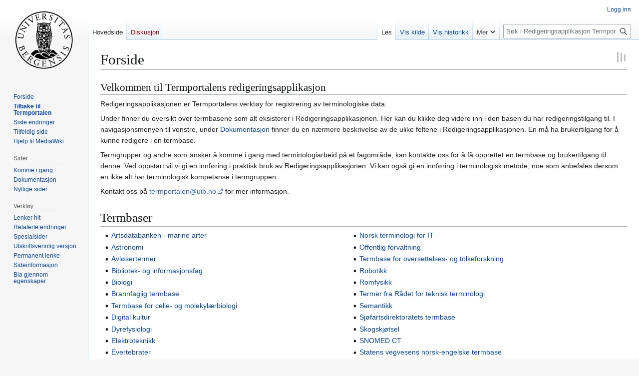

--- FILE ---
content_type: text/html; charset=UTF-8
request_url: https://wiki.terminologi.no/index.php?title=Forside
body_size: 24605
content:
<!DOCTYPE html>
<html class="client-nojs" lang="nb" dir="ltr">
<head>
<meta charset="UTF-8">
<title>Redigeringsapplikasjon Termportalen</title>
<script>(function(){var className="client-js";var cookie=document.cookie.match(/(?:^|; )termwikimwclientpreferences=([^;]+)/);if(cookie){cookie[1].split('%2C').forEach(function(pref){className=className.replace(new RegExp('(^| )'+pref.replace(/-clientpref-\w+$|[^\w-]+/g,'')+'-clientpref-\\w+( |$)'),'$1'+pref+'$2');});}document.documentElement.className=className;}());RLCONF={"wgBreakFrames":false,"wgSeparatorTransformTable":[",\t."," \t,"],"wgDigitTransformTable":["",""],"wgDefaultDateFormat":"dmy","wgMonthNames":["","januar","februar","mars","april","mai","juni","juli","august","september","oktober","november","desember"],"wgRequestId":"aYFpV3QazRu9eIZoUitnsQAAAEc","wgCanonicalNamespace":"","wgCanonicalSpecialPageName":false,"wgNamespaceNumber":0,"wgPageName":"Forside","wgTitle":"Forside","wgCurRevisionId":815498,"wgRevisionId":815498,"wgArticleId":52,"wgIsArticle":true,"wgIsRedirect":false,"wgAction":"view","wgUserName":null,"wgUserGroups":["*"],"wgCategories":[],"wgPageViewLanguage":"nb","wgPageContentLanguage":"nb","wgPageContentModel":"wikitext","wgRelevantPageName":"Forside","wgRelevantArticleId":52,"wgIsProbablyEditable":false,"wgRelevantPageIsProbablyEditable":false,"wgRestrictionEdit":[],"wgRestrictionMove":[],"wgIsMainPage":true,"wgPageFormsTargetName":null,"wgPageFormsAutocompleteValues":[],"wgPageFormsAutocompleteOnAllChars":false,"wgPageFormsFieldProperties":[],"wgPageFormsCargoFields":[],"wgPageFormsDependentFields":[],"wgPageFormsCalendarValues":[],"wgPageFormsCalendarParams":[],"wgPageFormsCalendarHTML":null,"wgPageFormsGridValues":[],"wgPageFormsGridParams":[],"wgPageFormsContLangYes":null,"wgPageFormsContLangNo":null,"wgPageFormsContLangMonths":[],"wgPageFormsHeightForMinimizingInstances":-1,"wgPageFormsDelayReload":false,"wgPageFormsShowOnSelect":[],"wgPageFormsScriptPath":"/extensions/PageForms","edgValues":[],"wgPageFormsEDSettings":null,"wgAmericanDates":false,"wgSmjUseCdn":true,"wgSmjUseChem":true,"wgSmjDisplayMath":[],"wgSmjExtraInlineMath":[],"wgSmjScale":1,"wgSmjEnableMenu":true,"wgSmjDisplayAlign":"left"};
RLSTATE={"site.styles":"ready","user.styles":"ready","user":"ready","user.options":"loading","skins.vector.styles.legacy":"ready"};RLPAGEMODULES=["ext.SimpleMathJax","ext.smw.styles","smw.entityexaminer","site","mediawiki.page.ready","skins.vector.legacy.js","ext.smw.purge"];</script>
<script>(RLQ=window.RLQ||[]).push(function(){mw.loader.impl(function(){return["user.options@12s5i",function($,jQuery,require,module){mw.user.tokens.set({"patrolToken":"+\\","watchToken":"+\\","csrfToken":"+\\"});
}];});});</script>
<link rel="stylesheet" href="/load.php?lang=nb&amp;modules=skins.vector.styles.legacy&amp;only=styles&amp;skin=vector">
<script async="" src="/load.php?lang=nb&amp;modules=startup&amp;only=scripts&amp;raw=1&amp;skin=vector"></script>
<style>#mw-indicator-mw-helplink {display:none;}</style>
<meta name="ResourceLoaderDynamicStyles" content="">
<link rel="stylesheet" href="/load.php?lang=nb&amp;modules=site.styles&amp;only=styles&amp;skin=vector">
<meta name="generator" content="MediaWiki 1.43.5">
<meta name="robots" content="max-image-preview:standard">
<meta name="format-detection" content="telephone=no">
<meta name="viewport" content="width=1120">
<link rel="alternate" type="application/rdf+xml" title="Forside" href="/index.php?title=Spesial:Eksporter_RDF&amp;xmlmime=rdf">
<link rel="search" type="application/opensearchdescription+xml" href="/rest.php/v1/search" title="Redigeringsapplikasjon Termportalen (nb)">
<link rel="EditURI" type="application/rsd+xml" href="https://wiki.terminologi.no/api.php?action=rsd">
<link rel="alternate" type="application/atom+xml" title="Redigeringsapplikasjon Termportalen Atom-mating" href="/index.php?title=Spesial:Siste_endringer&amp;feed=atom">
</head>
<body class="skin-vector-legacy mediawiki ltr sitedir-ltr mw-hide-empty-elt ns-0 ns-subject page-Forside page-Main_Page rootpage-Forside skin-vector action-view"><div id="mw-page-base" class="noprint"></div>
<div id="mw-head-base" class="noprint"></div>
<div id="content" class="mw-body" role="main">
	<a id="top"></a>
	<div id="siteNotice"></div>
	<div class="mw-indicators">
	<div id="mw-indicator-smw-entity-examiner" class="mw-indicator"><div class="smw-entity-examiner smw-indicator-vertical-bar-loader" data-subject="Forside#0##" data-dir="ltr" data-uselang="" title="Kjører en undersøker i bakgrunnen"></div></div>
	</div>
	<h1 id="firstHeading" class="firstHeading mw-first-heading"><span class="mw-page-title-main">Forside</span></h1>
	<div id="bodyContent" class="vector-body">
		<div id="siteSub" class="noprint">Fra Redigeringsapplikasjon Termportalen</div>
		<div id="contentSub"><div id="mw-content-subtitle"></div></div>
		<div id="contentSub2"></div>
		
		<div id="jump-to-nav"></div>
		<a class="mw-jump-link" href="#mw-head">Hopp til navigering</a>
		<a class="mw-jump-link" href="#searchInput">Hopp til søk</a>
		<div id="mw-content-text" class="mw-body-content"><div class="mw-content-ltr mw-parser-output" lang="nb" dir="ltr"><h2><span class="mw-headline" id="Velkommen_til_Termportalens_redigeringsapplikasjon">Velkommen til Termportalens redigeringsapplikasjon</span></h2>
<p>Redigeringsapplikasjonen er Termportalens verktøy for registrering av terminologiske data. 
</p><p>Under finner du oversikt over termbasene som alt eksisterer i Redigeringsapplikasjonen. Her kan du klikke deg videre inn i den basen du har redigeringstilgang til. I navigasjonsmenyen til venstre, under <a href="/index.php?title=Dokumentasjon" title="Dokumentasjon">Dokumentasjon</a> finner du en nærmere beskrivelse av de ulike feltene i  Redigeringsapplikasjonen. En må ha brukertilgang for å kunne redigere i en termbase.
</p><p>Termgrupper og andre som ønsker å komme i gang med terminologiarbeid på et fagområde, kan kontakte oss for å få opprettet en termbase og brukertilgang til denne. Ved oppstart vil vi gi en innføring i praktisk bruk av Redigeringsapplikasjonen. Vi kan også gi en innføring i terminologisk metode, noe som anbefales dersom en ikke alt har terminologisk kompetanse i termgruppen. 
</p><p>Kontakt oss på <a target="_blank" rel="nofollow noreferrer noopener" class="external text" href="mailto:termportalen@uib.no">termportalen@uib.no</a> for mer informasjon.
</p>
<h1><span class="mw-headline" id="Termbaser">Termbaser</span></h1>
<div class="div-col" style="column-width: 32em;max-width: 70em">
<ul><li><a href="/index.php?title=ARTSDB" class="mw-redirect" title="ARTSDB">Artsdatabanken - marine arter</a></li>
<li><a href="/index.php?title=ASTRONOMI" class="mw-redirect" title="ASTRONOMI">Astronomi</a></li>
<li><a href="/index.php?title=XPRS" class="mw-redirect" title="XPRS">Avløsertermer</a></li>
<li><a href="/index.php?title=BIBINF" class="mw-redirect" title="BIBINF">Bibliotek- og informasjonsfag</a></li>
<li><a href="/index.php?title=BIOLOGI" class="mw-redirect" title="BIOLOGI">Biologi</a></li>
<li><a href="/index.php?title=BFT:BFT" title="BFT:BFT">Brannfaglig termbase</a></li>
<li><a href="/index.php?title=CMBIOLOGI" class="mw-redirect" title="CMBIOLOGI">Termbase for celle- og molekylærbiologi</a></li>
<li><a href="/index.php?title=DIGKULT" class="mw-redirect" title="DIGKULT">Digital kultur</a></li>
<li><a href="/index.php?title=DYF" class="mw-redirect" title="DYF">Dyrefysiologi</a></li>
<li><a href="/index.php?title=ELTEK" class="mw-redirect" title="ELTEK">Elektroteknikk</a></li>
<li><a href="/index.php?title=EVERTEBRATER" class="mw-redirect" title="EVERTEBRATER">Evertebrater</a></li>
<li><a href="/index.php?title=FBK" class="mw-redirect" title="FBK">Felles begrepskatalog</a></li>
<li><a href="/index.php?title=KJEMI" class="mw-redirect" title="KJEMI">Termbase for kjemi</a></li>
<li><a href="/index.php?title=KJF" class="mw-redirect" title="KJF">Kjønnsforskning</a></li>
<li><a href="/index.php?title=KLIMA" class="mw-redirect" title="KLIMA">Klima</a></li>
<li><a href="/index.php?title=KUNNBP" class="mw-redirect" title="KUNNBP">Kunnskapsbasert praksis</a></li>
<li><a href="/index.php?title=KI" class="mw-redirect" title="KI">Kunstig intelligens</a></li>
<li><a href="/index.php?title=LINGVISTIKK" class="mw-redirect" title="LINGVISTIKK">Lingvistikk</a></li>
<li><a href="/index.php?title=MRT" class="mw-redirect" title="MRT">Maritim ordbok</a></li>
<li><a href="/index.php?title=MATO" class="mw-redirect" title="MATO">Matematisk ordliste</a></li>
<li><a href="/index.php?title=MED" class="mw-redirect" title="MED">Medisinsk terminologi</a></li>
<li><a href="/index.php?title=NHH" class="mw-redirect" title="NHH">NHHs termbase for økonomisk-administrative fag</a></li>
<li><a href="/index.php?title=NESO" class="mw-redirect" title="NESO">Norsk-engelsk strafferettslig ordbok</a></li>
<li><a href="/index.php?title=NOJU" class="mw-redirect" title="NOJU">Norsk-tysk juridisk termbase (NOJU)</a></li>
<li><a href="/index.php?title=NORAN" class="mw-redirect" title="NORAN">Norsk som andrespråk</a></li>
<li><a href="/index.php?title=NOT" class="mw-redirect" title="NOT">Norsk termbanks termbase (NOT-basen)</a></li>
<li><a href="/index.php?title=NIT" class="mw-redirect" title="NIT">Norsk terminologi for IT</a></li>
<li><a href="/index.php?title=OFV" class="mw-redirect" title="OFV">Offentlig forvaltning</a></li>
<li><a href="/index.php?title=TOT" class="mw-redirect" title="TOT">Termbase for oversettelses- og tolkeforskning</a></li>
<li><a href="/index.php?title=RBT" class="mw-redirect" title="RBT">Robotikk</a></li>
<li><a href="/index.php?title=ROMFYS" class="mw-redirect" title="ROMFYS">Romfysikk</a></li>
<li><a href="/index.php?title=RTT" class="mw-redirect" title="RTT">Termer fra Rådet for teknisk terminologi</a></li>
<li><a href="/index.php?title=SEMANTIKK" class="mw-redirect" title="SEMANTIKK">Semantikk</a></li>
<li><a href="/index.php?title=SDIR" class="mw-redirect" title="SDIR">Sjøfartsdirektoratets termbase</a></li>
<li><a href="/index.php?title=SKOG" class="mw-redirect" title="SKOG">Skogskjøtsel</a></li>
<li><a href="/index.php?title=SNOMEDCT" class="mw-redirect" title="SNOMEDCT">SNOMED CT</a></li>
<li><a href="/index.php?title=SVV" class="mw-redirect" title="SVV">Statens vegvesens norsk-engelske termbase</a></li>
<li><a href="/index.php?title=TUNDUIA" class="mw-redirect" title="TUNDUIA">Studentbase</a></li>
<li><a href="/index.php?title=TOLKING" class="mw-redirect" title="TOLKING">Termbase for tolker</a></li>
<li><a href="/index.php?title=SN" class="mw-redirect" title="SN">Termlex</a></li>
<li><a href="/index.php?title=UDEUT" class="mw-redirect" title="UDEUT">UDs EU-termbase</a></li>
<li><a href="/index.php?title=UHR" class="mw-redirect" title="UHR">Universitets- og høgskolerådets termbase</a></li>
<li><a href="/index.php?title=VSP" class="mw-redirect" title="VSP">Vurdering av språkferdigheter</a></li>
<li><a href="/index.php?title=OKADM" class="mw-redirect" title="OKADM">Økonomisk-administrativ terminologi</a></li>
<li><a href="/index.php?title=WHT" class="mw-redirect" title="WHT">Whiskyterminologi</a></li></ul>
<p>Interne termbaser
</p>
<ul><li><a href="/index.php?title=SRGDT" class="mw-redirect" title="SRGDT">Datatermer (intern)</a></li>
<li><a href="/index.php?title=SRDTS" class="mw-redirect" title="SRDTS">Datatilsynets personvernordbok (intern)</a></li>
<li><a href="/index.php?title=SRJBT" class="mw-redirect" title="SRJBT">Jernbanetermer (intern)</a></li>
<li><a href="/index.php?title=SRIKT" class="mw-redirect" title="SRIKT">Språkrådet, IKT (intern)</a></li>
<li><a href="/index.php?title=SRST" class="mw-redirect" title="SRST">Språkteknologi (intern)</a></li></ul></div>
<p>Termportalen er organisatorisk tilknyttet <a target="_blank" rel="nofollow noreferrer noopener" class="external text" href="https://www.uib.no/ub/spesialsamlingene/160664/termportalen">Språksamlingane</a> ved Universitetet i Bergen og utvikles i samråd med Språkrådet og CLARINO.
</p>
<!-- 
NewPP limit report
Cached time: 20260202211037
Cache expiry: 86400
Reduced expiry: false
Complications: []
[SMW] In‐text annotation parser time: 0.001 seconds
CPU time usage: 0.053 seconds
Real time usage: 0.066 seconds
Preprocessor visited node count: 94/1000000
Post‐expand include size: 2799/2097152 bytes
Template argument size: 1901/2097152 bytes
Highest expansion depth: 7/100
Expensive parser function count: 0/100
Unstrip recursion depth: 0/20
Unstrip post‐expand size: 0/5000000 bytes
Lua time usage: 0.007/7.000 seconds
Lua memory usage: 965330/52428800 bytes
-->
<!--
Transclusion expansion time report (%,ms,calls,template)
100.00%   22.139      1 Mal:Columns-list
100.00%   22.139      1 -total
  2.31%    0.511      2 Mal:Main_other
-->

<!-- Saved in parser cache with key termwiki:pcache:idhash:52-0!canonical and timestamp 20260202211037 and revision id 815498. Rendering was triggered because: page-view
 -->
</div>
<div class="printfooter" data-nosnippet="">Hentet fra «<a dir="ltr" href="https://wiki.terminologi.no/index.php?title=Forside&amp;oldid=815498">https://wiki.terminologi.no/index.php?title=Forside&amp;oldid=815498</a>»</div></div>
		<div id="catlinks" class="catlinks catlinks-allhidden" data-mw="interface"></div>
	</div>
</div>

<div id="mw-navigation">
	<h2>Navigasjonsmeny</h2>
	<div id="mw-head">
		
<nav id="p-personal" class="mw-portlet mw-portlet-personal vector-user-menu-legacy vector-menu" aria-labelledby="p-personal-label"  >
	<h3
		id="p-personal-label"
		
		class="vector-menu-heading "
	>
		<span class="vector-menu-heading-label">Personlige verktøy</span>
	</h3>
	<div class="vector-menu-content">
		
		<ul class="vector-menu-content-list">
			
			<li id="pt-login-private" class="mw-list-item"><a href="/index.php?title=Spesial:Logg_inn&amp;returnto=Forside" title="Du må logge inn for å bruke denne wikien [o]" accesskey="o"><span>Logg inn</span></a></li>
		</ul>
		
	</div>
</nav>

		<div id="left-navigation">
			
<nav id="p-namespaces" class="mw-portlet mw-portlet-namespaces vector-menu-tabs vector-menu-tabs-legacy vector-menu" aria-labelledby="p-namespaces-label"  >
	<h3
		id="p-namespaces-label"
		
		class="vector-menu-heading "
	>
		<span class="vector-menu-heading-label">Navnerom</span>
	</h3>
	<div class="vector-menu-content">
		
		<ul class="vector-menu-content-list">
			
			<li id="ca-nstab-main" class="selected mw-list-item"><a href="/index.php?title=Forside" title="Vis innholdssiden [c]" accesskey="c"><span>Hovedside</span></a></li><li id="ca-talk" class="new mw-list-item"><a href="/index.php?title=Diskusjon:Forside&amp;action=edit&amp;redlink=1" rel="discussion" class="new" title="Diskusjon om innholdssiden (siden finnes ikke) [t]" accesskey="t"><span>Diskusjon</span></a></li>
		</ul>
		
	</div>
</nav>

			
<nav id="p-variants" class="mw-portlet mw-portlet-variants emptyPortlet vector-menu-dropdown vector-menu" aria-labelledby="p-variants-label"  >
	<input type="checkbox"
		id="p-variants-checkbox"
		role="button"
		aria-haspopup="true"
		data-event-name="ui.dropdown-p-variants"
		class="vector-menu-checkbox"
		aria-labelledby="p-variants-label"
	>
	<label
		id="p-variants-label"
		
		class="vector-menu-heading "
	>
		<span class="vector-menu-heading-label">norsk bokmål</span>
	</label>
	<div class="vector-menu-content">
		
		<ul class="vector-menu-content-list">
			
			
		</ul>
		
	</div>
</nav>

		</div>
		<div id="right-navigation">
			
<nav id="p-views" class="mw-portlet mw-portlet-views vector-menu-tabs vector-menu-tabs-legacy vector-menu" aria-labelledby="p-views-label"  >
	<h3
		id="p-views-label"
		
		class="vector-menu-heading "
	>
		<span class="vector-menu-heading-label">Visninger</span>
	</h3>
	<div class="vector-menu-content">
		
		<ul class="vector-menu-content-list">
			
			<li id="ca-view" class="selected mw-list-item"><a href="/index.php?title=Forside"><span>Les</span></a></li><li id="ca-viewsource" class="mw-list-item"><a href="/index.php?title=Forside&amp;action=edit" title="Denne siden er beskyttet.&#10;Du kan se på kildeteksten [e]" accesskey="e"><span>Vis kilde</span></a></li><li id="ca-history" class="mw-list-item"><a href="/index.php?title=Forside&amp;action=history" title="Tidligere sideversjoner av denne siden [h]" accesskey="h"><span>Vis historikk</span></a></li>
		</ul>
		
	</div>
</nav>

			
<nav id="p-cactions" class="mw-portlet mw-portlet-cactions vector-menu-dropdown vector-menu" aria-labelledby="p-cactions-label"  title="Flere alternativer" >
	<input type="checkbox"
		id="p-cactions-checkbox"
		role="button"
		aria-haspopup="true"
		data-event-name="ui.dropdown-p-cactions"
		class="vector-menu-checkbox"
		aria-labelledby="p-cactions-label"
	>
	<label
		id="p-cactions-label"
		
		class="vector-menu-heading "
	>
		<span class="vector-menu-heading-label">Mer</span>
	</label>
	<div class="vector-menu-content">
		
		<ul class="vector-menu-content-list">
			
			<li id="ca-purge" class="is-disabled mw-list-item"><a href="/index.php?title=Forside&amp;action=purge"><span>Gjenoppfrisk</span></a></li>
		</ul>
		
	</div>
</nav>

			
<div id="p-search" role="search" class="vector-search-box-vue  vector-search-box-show-thumbnail vector-search-box-auto-expand-width vector-search-box">
	<h3 >Søk</h3>
	<form action="/index.php" id="searchform" class="vector-search-box-form">
		<div id="simpleSearch"
			class="vector-search-box-inner"
			 data-search-loc="header-navigation">
			<input class="vector-search-box-input"
				 type="search" name="search" placeholder="Søk i Redigeringsapplikasjon Termportalen" aria-label="Søk i Redigeringsapplikasjon Termportalen" autocapitalize="sentences" title="Søk i Redigeringsapplikasjon Termportalen [f]" accesskey="f" id="searchInput"
			>
			<input type="hidden" name="title" value="Spesial:Søk">
			<input id="mw-searchButton"
				 class="searchButton mw-fallbackSearchButton" type="submit" name="fulltext" title="Søk etter sider som innholder denne teksten" value="Søk">
			<input id="searchButton"
				 class="searchButton" type="submit" name="go" title="Gå til en side med dette navnet om den finnes" value="Gå">
		</div>
	</form>
</div>

		</div>
	</div>
	
<div id="mw-panel" class="vector-legacy-sidebar">
	<div id="p-logo" role="banner">
		<a class="mw-wiki-logo" href="/index.php?title=Forside"
			title="Gå til hovedsiden"></a>
	</div>
	
<nav id="p-navigation" class="mw-portlet mw-portlet-navigation vector-menu-portal portal vector-menu" aria-labelledby="p-navigation-label"  >
	<h3
		id="p-navigation-label"
		
		class="vector-menu-heading "
	>
		<span class="vector-menu-heading-label">Navigasjon</span>
	</h3>
	<div class="vector-menu-content">
		
		<ul class="vector-menu-content-list">
			
			<li id="n-mainpage-description" class="mw-list-item"><a href="/index.php?title=Forside" title="Gå til hovedsiden [z]" accesskey="z"><span>Forside</span></a></li><li id="n-Tilbake-til-Termportalen" class="mw-list-item"><a href="https://termportalen.no" rel="nofollow" target="_blank"><span>Tilbake til Termportalen</span></a></li><li id="n-recentchanges" class="mw-list-item"><a href="/index.php?title=Spesial:Siste_endringer" title="Liste over siste endringer på wikien. [r]" accesskey="r"><span>Siste endringer</span></a></li><li id="n-randompage" class="mw-list-item"><a href="/index.php?title=Spesial:Tilfeldig" title="Vis en tilfeldig side [x]" accesskey="x"><span>Tilfeldig side</span></a></li><li id="n-help-mediawiki" class="mw-list-item"><a href="https://www.mediawiki.org/wiki/Special:MyLanguage/Help:Contents" target="_blank"><span>Hjelp til MediaWiki</span></a></li>
		</ul>
		
	</div>
</nav>

	
<nav id="p-Sider" class="mw-portlet mw-portlet-Sider vector-menu-portal portal vector-menu" aria-labelledby="p-Sider-label"  >
	<h3
		id="p-Sider-label"
		
		class="vector-menu-heading "
	>
		<span class="vector-menu-heading-label">Sider</span>
	</h3>
	<div class="vector-menu-content">
		
		<ul class="vector-menu-content-list">
			
			<li id="n-Komme-i-gang" class="mw-list-item"><a href="/index.php?title=Komme_i_gang"><span>Komme i gang</span></a></li><li id="n-Dokumentasjon" class="mw-list-item"><a href="/index.php?title=Dokumentasjon"><span>Dokumentasjon</span></a></li><li id="n-Nyttige-sider" class="mw-list-item"><a href="/index.php?title=Nyttige_sider"><span>Nyttige sider</span></a></li>
		</ul>
		
	</div>
</nav>

<nav id="p-tb" class="mw-portlet mw-portlet-tb vector-menu-portal portal vector-menu" aria-labelledby="p-tb-label"  >
	<h3
		id="p-tb-label"
		
		class="vector-menu-heading "
	>
		<span class="vector-menu-heading-label">Verktøy</span>
	</h3>
	<div class="vector-menu-content">
		
		<ul class="vector-menu-content-list">
			
			<li id="t-whatlinkshere" class="mw-list-item"><a href="/index.php?title=Spesial:Lenker_hit/Forside" title="Liste over alle wikisider som lenker hit [j]" accesskey="j"><span>Lenker hit</span></a></li><li id="t-recentchangeslinked" class="mw-list-item"><a href="/index.php?title=Spesial:Relaterte_endringer/Forside" rel="nofollow" title="Siste endringer i sider som blir lenket fra denne siden [k]" accesskey="k"><span>Relaterte endringer</span></a></li><li id="t-specialpages" class="mw-list-item"><a href="/index.php?title=Spesial:Spesialsider" title="Liste over alle spesialsider [q]" accesskey="q"><span>Spesialsider</span></a></li><li id="t-print" class="mw-list-item"><a href="javascript:print();" rel="alternate" title="Utskriftsvennlig versjon av denne siden [p]" accesskey="p"><span>Utskriftsvennlig versjon</span></a></li><li id="t-permalink" class="mw-list-item"><a href="/index.php?title=Forside&amp;oldid=815498" title="Permanent lenke til denne versjonen av siden"><span>Permanent lenke</span></a></li><li id="t-info" class="mw-list-item"><a href="/index.php?title=Forside&amp;action=info" title="Mer informasjon om denne siden"><span>Sideinformasjon</span></a></li><li id="t-smwbrowselink" class="mw-list-item"><a href="/index.php?title=Spesial:Se_gjennom/:Forside" rel="search"><span>Bla gjennom egenskaper</span></a></li>
		</ul>
		
	</div>
</nav>

	
</div>

</div>

<footer id="footer" class="mw-footer" >
	<ul id="footer-info">
	<li id="footer-info-lastmod"> Denne siden ble sist redigert 2. feb. 2026 kl. 22:10.</li>
</ul>

	<ul id="footer-places">
	<li id="footer-places-privacy"><a href="/index.php?title=Redigeringsapplikasjon_Termportalen:Personvern">Personvern</a></li>
	<li id="footer-places-about"><a href="/index.php?title=Redigeringsapplikasjon_Termportalen:Om">Om Redigeringsapplikasjon Termportalen</a></li>
	<li id="footer-places-disclaimers"><a href="/index.php?title=Redigeringsapplikasjon_Termportalen:Generelle_forbehold">Forbehold</a></li>
	<li id="footer-places-UU"><a href="https://uustatus.no/nb/erklaringer/publisert/4f6b0234-7e4d-4f84-930c-5e19b94324cb" rel="noreferrer noopener">⧼Tilgjengelighetserklæring⧽</a></li>
</ul>

	<ul id="footer-icons" class="noprint">
	<li id="footer-poweredbyico"><a href="https://www.mediawiki.org/" class="cdx-button cdx-button--fake-button cdx-button--size-large cdx-button--fake-button--enabled" target="_blank"><img src="/resources/assets/poweredby_mediawiki.svg" alt="Powered by MediaWiki" width="88" height="31" loading="lazy"></a></li>
	<li id="footer-poweredbysmwico"><a href="https://www.semantic-mediawiki.org/wiki/Semantic_MediaWiki" class="cdx-button cdx-button--fake-button cdx-button--size-large cdx-button--fake-button--enabled" target="_blank"><img src="/extensions/SemanticMediaWiki/res/smw/assets/logo_footer.svg" alt="Powered by Semantic MediaWiki" class="smw-footer" width="88" height="31" loading="lazy"></a></li>
</ul>

</footer>

<script>(RLQ=window.RLQ||[]).push(function(){mw.config.set({"wgBackendResponseTime":73,"wgPageParseReport":{"smw":{"limitreport-intext-parsertime":0.001},"limitreport":{"cputime":"0.053","walltime":"0.066","ppvisitednodes":{"value":94,"limit":1000000},"postexpandincludesize":{"value":2799,"limit":2097152},"templateargumentsize":{"value":1901,"limit":2097152},"expansiondepth":{"value":7,"limit":100},"expensivefunctioncount":{"value":0,"limit":100},"unstrip-depth":{"value":0,"limit":20},"unstrip-size":{"value":0,"limit":5000000},"timingprofile":["100.00%   22.139      1 Mal:Columns-list","100.00%   22.139      1 -total","  2.31%    0.511      2 Mal:Main_other"]},"scribunto":{"limitreport-timeusage":{"value":"0.007","limit":"7.000"},"limitreport-memusage":{"value":965330,"limit":52428800}},"cachereport":{"timestamp":"20260202211037","ttl":86400,"transientcontent":false}}});});</script>
</body>
</html>